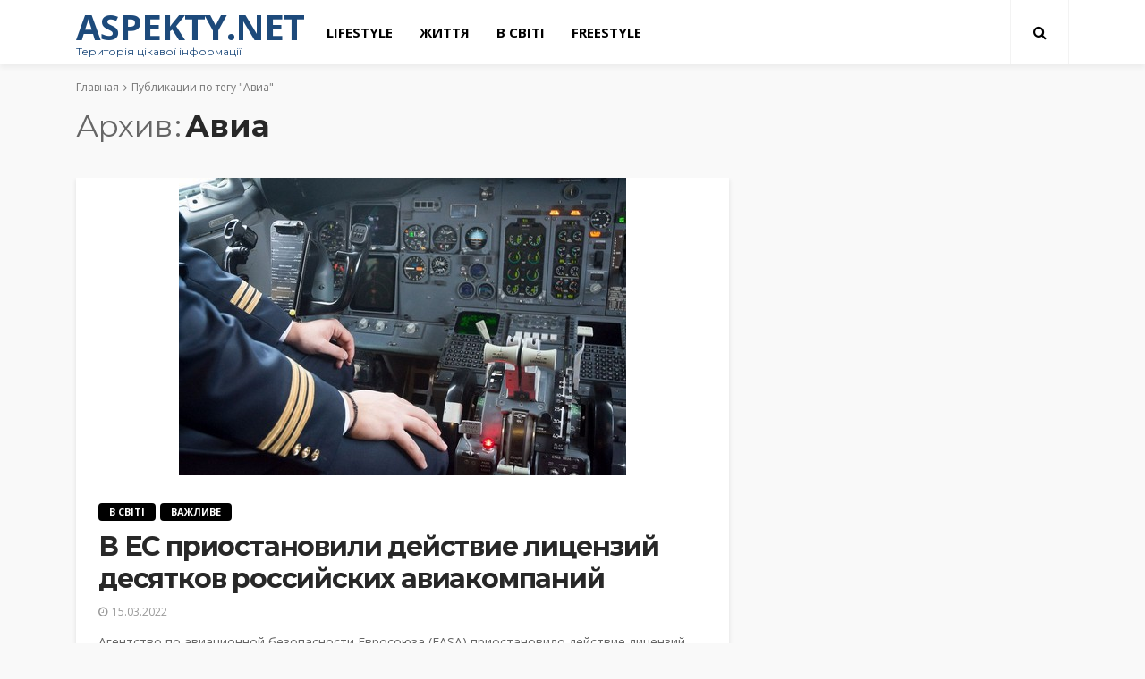

--- FILE ---
content_type: text/html; charset=UTF-8
request_url: https://aspekty.net/tag/avia/
body_size: 14474
content:
<!DOCTYPE html>
<html lang="ru-RU">
<head>
	<meta charset="UTF-8"/>
	<meta http-equiv="X-UA-Compatible" content="IE=edge">
	<meta name="viewport" content="width=device-width, initial-scale=1.0">
	<link rel="profile" href="http://gmpg.org/xfn/11"/>
	<link rel="pingback" href="https://aspekty.net/xmlrpc.php"/>
	<title>Авиа &#8212; Aspekty.net</title>
<script type="application/javascript">var bingo_ruby_ajax_url = "https://aspekty.net/wp-admin/admin-ajax.php"</script><meta name='robots' content='max-image-preview:large' />
<link rel='dns-prefetch' href='//fonts.googleapis.com' />
<link rel="alternate" type="application/rss+xml" title="Aspekty.net &raquo; Лента" href="https://aspekty.net/feed/" />
<link rel="alternate" type="application/rss+xml" title="Aspekty.net &raquo; Лента метки Авиа" href="https://aspekty.net/tag/avia/feed/" />
<script type="text/javascript">
/* <![CDATA[ */
window._wpemojiSettings = {"baseUrl":"https:\/\/s.w.org\/images\/core\/emoji\/15.0.3\/72x72\/","ext":".png","svgUrl":"https:\/\/s.w.org\/images\/core\/emoji\/15.0.3\/svg\/","svgExt":".svg","source":{"concatemoji":"https:\/\/aspekty.net\/wp-includes\/js\/wp-emoji-release.min.js?ver=6.6.4"}};
/*! This file is auto-generated */
!function(i,n){var o,s,e;function c(e){try{var t={supportTests:e,timestamp:(new Date).valueOf()};sessionStorage.setItem(o,JSON.stringify(t))}catch(e){}}function p(e,t,n){e.clearRect(0,0,e.canvas.width,e.canvas.height),e.fillText(t,0,0);var t=new Uint32Array(e.getImageData(0,0,e.canvas.width,e.canvas.height).data),r=(e.clearRect(0,0,e.canvas.width,e.canvas.height),e.fillText(n,0,0),new Uint32Array(e.getImageData(0,0,e.canvas.width,e.canvas.height).data));return t.every(function(e,t){return e===r[t]})}function u(e,t,n){switch(t){case"flag":return n(e,"\ud83c\udff3\ufe0f\u200d\u26a7\ufe0f","\ud83c\udff3\ufe0f\u200b\u26a7\ufe0f")?!1:!n(e,"\ud83c\uddfa\ud83c\uddf3","\ud83c\uddfa\u200b\ud83c\uddf3")&&!n(e,"\ud83c\udff4\udb40\udc67\udb40\udc62\udb40\udc65\udb40\udc6e\udb40\udc67\udb40\udc7f","\ud83c\udff4\u200b\udb40\udc67\u200b\udb40\udc62\u200b\udb40\udc65\u200b\udb40\udc6e\u200b\udb40\udc67\u200b\udb40\udc7f");case"emoji":return!n(e,"\ud83d\udc26\u200d\u2b1b","\ud83d\udc26\u200b\u2b1b")}return!1}function f(e,t,n){var r="undefined"!=typeof WorkerGlobalScope&&self instanceof WorkerGlobalScope?new OffscreenCanvas(300,150):i.createElement("canvas"),a=r.getContext("2d",{willReadFrequently:!0}),o=(a.textBaseline="top",a.font="600 32px Arial",{});return e.forEach(function(e){o[e]=t(a,e,n)}),o}function t(e){var t=i.createElement("script");t.src=e,t.defer=!0,i.head.appendChild(t)}"undefined"!=typeof Promise&&(o="wpEmojiSettingsSupports",s=["flag","emoji"],n.supports={everything:!0,everythingExceptFlag:!0},e=new Promise(function(e){i.addEventListener("DOMContentLoaded",e,{once:!0})}),new Promise(function(t){var n=function(){try{var e=JSON.parse(sessionStorage.getItem(o));if("object"==typeof e&&"number"==typeof e.timestamp&&(new Date).valueOf()<e.timestamp+604800&&"object"==typeof e.supportTests)return e.supportTests}catch(e){}return null}();if(!n){if("undefined"!=typeof Worker&&"undefined"!=typeof OffscreenCanvas&&"undefined"!=typeof URL&&URL.createObjectURL&&"undefined"!=typeof Blob)try{var e="postMessage("+f.toString()+"("+[JSON.stringify(s),u.toString(),p.toString()].join(",")+"));",r=new Blob([e],{type:"text/javascript"}),a=new Worker(URL.createObjectURL(r),{name:"wpTestEmojiSupports"});return void(a.onmessage=function(e){c(n=e.data),a.terminate(),t(n)})}catch(e){}c(n=f(s,u,p))}t(n)}).then(function(e){for(var t in e)n.supports[t]=e[t],n.supports.everything=n.supports.everything&&n.supports[t],"flag"!==t&&(n.supports.everythingExceptFlag=n.supports.everythingExceptFlag&&n.supports[t]);n.supports.everythingExceptFlag=n.supports.everythingExceptFlag&&!n.supports.flag,n.DOMReady=!1,n.readyCallback=function(){n.DOMReady=!0}}).then(function(){return e}).then(function(){var e;n.supports.everything||(n.readyCallback(),(e=n.source||{}).concatemoji?t(e.concatemoji):e.wpemoji&&e.twemoji&&(t(e.twemoji),t(e.wpemoji)))}))}((window,document),window._wpemojiSettings);
/* ]]> */
</script>
<link rel='stylesheet' id='bingo_ruby_plugin_style-css' href='https://aspekty.net/wp-content/plugins/bingo-ruby-core/assets/style.css?ver=2.7' type='text/css' media='all' />
<style id='wp-emoji-styles-inline-css' type='text/css'>

	img.wp-smiley, img.emoji {
		display: inline !important;
		border: none !important;
		box-shadow: none !important;
		height: 1em !important;
		width: 1em !important;
		margin: 0 0.07em !important;
		vertical-align: -0.1em !important;
		background: none !important;
		padding: 0 !important;
	}
</style>
<link rel='stylesheet' id='wp-block-library-css' href='https://aspekty.net/wp-includes/css/dist/block-library/style.min.css?ver=6.6.4' type='text/css' media='all' />
<style id='classic-theme-styles-inline-css' type='text/css'>
/*! This file is auto-generated */
.wp-block-button__link{color:#fff;background-color:#32373c;border-radius:9999px;box-shadow:none;text-decoration:none;padding:calc(.667em + 2px) calc(1.333em + 2px);font-size:1.125em}.wp-block-file__button{background:#32373c;color:#fff;text-decoration:none}
</style>
<style id='global-styles-inline-css' type='text/css'>
:root{--wp--preset--aspect-ratio--square: 1;--wp--preset--aspect-ratio--4-3: 4/3;--wp--preset--aspect-ratio--3-4: 3/4;--wp--preset--aspect-ratio--3-2: 3/2;--wp--preset--aspect-ratio--2-3: 2/3;--wp--preset--aspect-ratio--16-9: 16/9;--wp--preset--aspect-ratio--9-16: 9/16;--wp--preset--color--black: #000000;--wp--preset--color--cyan-bluish-gray: #abb8c3;--wp--preset--color--white: #ffffff;--wp--preset--color--pale-pink: #f78da7;--wp--preset--color--vivid-red: #cf2e2e;--wp--preset--color--luminous-vivid-orange: #ff6900;--wp--preset--color--luminous-vivid-amber: #fcb900;--wp--preset--color--light-green-cyan: #7bdcb5;--wp--preset--color--vivid-green-cyan: #00d084;--wp--preset--color--pale-cyan-blue: #8ed1fc;--wp--preset--color--vivid-cyan-blue: #0693e3;--wp--preset--color--vivid-purple: #9b51e0;--wp--preset--gradient--vivid-cyan-blue-to-vivid-purple: linear-gradient(135deg,rgba(6,147,227,1) 0%,rgb(155,81,224) 100%);--wp--preset--gradient--light-green-cyan-to-vivid-green-cyan: linear-gradient(135deg,rgb(122,220,180) 0%,rgb(0,208,130) 100%);--wp--preset--gradient--luminous-vivid-amber-to-luminous-vivid-orange: linear-gradient(135deg,rgba(252,185,0,1) 0%,rgba(255,105,0,1) 100%);--wp--preset--gradient--luminous-vivid-orange-to-vivid-red: linear-gradient(135deg,rgba(255,105,0,1) 0%,rgb(207,46,46) 100%);--wp--preset--gradient--very-light-gray-to-cyan-bluish-gray: linear-gradient(135deg,rgb(238,238,238) 0%,rgb(169,184,195) 100%);--wp--preset--gradient--cool-to-warm-spectrum: linear-gradient(135deg,rgb(74,234,220) 0%,rgb(151,120,209) 20%,rgb(207,42,186) 40%,rgb(238,44,130) 60%,rgb(251,105,98) 80%,rgb(254,248,76) 100%);--wp--preset--gradient--blush-light-purple: linear-gradient(135deg,rgb(255,206,236) 0%,rgb(152,150,240) 100%);--wp--preset--gradient--blush-bordeaux: linear-gradient(135deg,rgb(254,205,165) 0%,rgb(254,45,45) 50%,rgb(107,0,62) 100%);--wp--preset--gradient--luminous-dusk: linear-gradient(135deg,rgb(255,203,112) 0%,rgb(199,81,192) 50%,rgb(65,88,208) 100%);--wp--preset--gradient--pale-ocean: linear-gradient(135deg,rgb(255,245,203) 0%,rgb(182,227,212) 50%,rgb(51,167,181) 100%);--wp--preset--gradient--electric-grass: linear-gradient(135deg,rgb(202,248,128) 0%,rgb(113,206,126) 100%);--wp--preset--gradient--midnight: linear-gradient(135deg,rgb(2,3,129) 0%,rgb(40,116,252) 100%);--wp--preset--font-size--small: 13px;--wp--preset--font-size--medium: 20px;--wp--preset--font-size--large: 36px;--wp--preset--font-size--x-large: 42px;--wp--preset--spacing--20: 0.44rem;--wp--preset--spacing--30: 0.67rem;--wp--preset--spacing--40: 1rem;--wp--preset--spacing--50: 1.5rem;--wp--preset--spacing--60: 2.25rem;--wp--preset--spacing--70: 3.38rem;--wp--preset--spacing--80: 5.06rem;--wp--preset--shadow--natural: 6px 6px 9px rgba(0, 0, 0, 0.2);--wp--preset--shadow--deep: 12px 12px 50px rgba(0, 0, 0, 0.4);--wp--preset--shadow--sharp: 6px 6px 0px rgba(0, 0, 0, 0.2);--wp--preset--shadow--outlined: 6px 6px 0px -3px rgba(255, 255, 255, 1), 6px 6px rgba(0, 0, 0, 1);--wp--preset--shadow--crisp: 6px 6px 0px rgba(0, 0, 0, 1);}:where(.is-layout-flex){gap: 0.5em;}:where(.is-layout-grid){gap: 0.5em;}body .is-layout-flex{display: flex;}.is-layout-flex{flex-wrap: wrap;align-items: center;}.is-layout-flex > :is(*, div){margin: 0;}body .is-layout-grid{display: grid;}.is-layout-grid > :is(*, div){margin: 0;}:where(.wp-block-columns.is-layout-flex){gap: 2em;}:where(.wp-block-columns.is-layout-grid){gap: 2em;}:where(.wp-block-post-template.is-layout-flex){gap: 1.25em;}:where(.wp-block-post-template.is-layout-grid){gap: 1.25em;}.has-black-color{color: var(--wp--preset--color--black) !important;}.has-cyan-bluish-gray-color{color: var(--wp--preset--color--cyan-bluish-gray) !important;}.has-white-color{color: var(--wp--preset--color--white) !important;}.has-pale-pink-color{color: var(--wp--preset--color--pale-pink) !important;}.has-vivid-red-color{color: var(--wp--preset--color--vivid-red) !important;}.has-luminous-vivid-orange-color{color: var(--wp--preset--color--luminous-vivid-orange) !important;}.has-luminous-vivid-amber-color{color: var(--wp--preset--color--luminous-vivid-amber) !important;}.has-light-green-cyan-color{color: var(--wp--preset--color--light-green-cyan) !important;}.has-vivid-green-cyan-color{color: var(--wp--preset--color--vivid-green-cyan) !important;}.has-pale-cyan-blue-color{color: var(--wp--preset--color--pale-cyan-blue) !important;}.has-vivid-cyan-blue-color{color: var(--wp--preset--color--vivid-cyan-blue) !important;}.has-vivid-purple-color{color: var(--wp--preset--color--vivid-purple) !important;}.has-black-background-color{background-color: var(--wp--preset--color--black) !important;}.has-cyan-bluish-gray-background-color{background-color: var(--wp--preset--color--cyan-bluish-gray) !important;}.has-white-background-color{background-color: var(--wp--preset--color--white) !important;}.has-pale-pink-background-color{background-color: var(--wp--preset--color--pale-pink) !important;}.has-vivid-red-background-color{background-color: var(--wp--preset--color--vivid-red) !important;}.has-luminous-vivid-orange-background-color{background-color: var(--wp--preset--color--luminous-vivid-orange) !important;}.has-luminous-vivid-amber-background-color{background-color: var(--wp--preset--color--luminous-vivid-amber) !important;}.has-light-green-cyan-background-color{background-color: var(--wp--preset--color--light-green-cyan) !important;}.has-vivid-green-cyan-background-color{background-color: var(--wp--preset--color--vivid-green-cyan) !important;}.has-pale-cyan-blue-background-color{background-color: var(--wp--preset--color--pale-cyan-blue) !important;}.has-vivid-cyan-blue-background-color{background-color: var(--wp--preset--color--vivid-cyan-blue) !important;}.has-vivid-purple-background-color{background-color: var(--wp--preset--color--vivid-purple) !important;}.has-black-border-color{border-color: var(--wp--preset--color--black) !important;}.has-cyan-bluish-gray-border-color{border-color: var(--wp--preset--color--cyan-bluish-gray) !important;}.has-white-border-color{border-color: var(--wp--preset--color--white) !important;}.has-pale-pink-border-color{border-color: var(--wp--preset--color--pale-pink) !important;}.has-vivid-red-border-color{border-color: var(--wp--preset--color--vivid-red) !important;}.has-luminous-vivid-orange-border-color{border-color: var(--wp--preset--color--luminous-vivid-orange) !important;}.has-luminous-vivid-amber-border-color{border-color: var(--wp--preset--color--luminous-vivid-amber) !important;}.has-light-green-cyan-border-color{border-color: var(--wp--preset--color--light-green-cyan) !important;}.has-vivid-green-cyan-border-color{border-color: var(--wp--preset--color--vivid-green-cyan) !important;}.has-pale-cyan-blue-border-color{border-color: var(--wp--preset--color--pale-cyan-blue) !important;}.has-vivid-cyan-blue-border-color{border-color: var(--wp--preset--color--vivid-cyan-blue) !important;}.has-vivid-purple-border-color{border-color: var(--wp--preset--color--vivid-purple) !important;}.has-vivid-cyan-blue-to-vivid-purple-gradient-background{background: var(--wp--preset--gradient--vivid-cyan-blue-to-vivid-purple) !important;}.has-light-green-cyan-to-vivid-green-cyan-gradient-background{background: var(--wp--preset--gradient--light-green-cyan-to-vivid-green-cyan) !important;}.has-luminous-vivid-amber-to-luminous-vivid-orange-gradient-background{background: var(--wp--preset--gradient--luminous-vivid-amber-to-luminous-vivid-orange) !important;}.has-luminous-vivid-orange-to-vivid-red-gradient-background{background: var(--wp--preset--gradient--luminous-vivid-orange-to-vivid-red) !important;}.has-very-light-gray-to-cyan-bluish-gray-gradient-background{background: var(--wp--preset--gradient--very-light-gray-to-cyan-bluish-gray) !important;}.has-cool-to-warm-spectrum-gradient-background{background: var(--wp--preset--gradient--cool-to-warm-spectrum) !important;}.has-blush-light-purple-gradient-background{background: var(--wp--preset--gradient--blush-light-purple) !important;}.has-blush-bordeaux-gradient-background{background: var(--wp--preset--gradient--blush-bordeaux) !important;}.has-luminous-dusk-gradient-background{background: var(--wp--preset--gradient--luminous-dusk) !important;}.has-pale-ocean-gradient-background{background: var(--wp--preset--gradient--pale-ocean) !important;}.has-electric-grass-gradient-background{background: var(--wp--preset--gradient--electric-grass) !important;}.has-midnight-gradient-background{background: var(--wp--preset--gradient--midnight) !important;}.has-small-font-size{font-size: var(--wp--preset--font-size--small) !important;}.has-medium-font-size{font-size: var(--wp--preset--font-size--medium) !important;}.has-large-font-size{font-size: var(--wp--preset--font-size--large) !important;}.has-x-large-font-size{font-size: var(--wp--preset--font-size--x-large) !important;}
:where(.wp-block-post-template.is-layout-flex){gap: 1.25em;}:where(.wp-block-post-template.is-layout-grid){gap: 1.25em;}
:where(.wp-block-columns.is-layout-flex){gap: 2em;}:where(.wp-block-columns.is-layout-grid){gap: 2em;}
:root :where(.wp-block-pullquote){font-size: 1.5em;line-height: 1.6;}
</style>
<link rel='stylesheet' id='awesome-weather-css' href='https://aspekty.net/wp-content/plugins/awesome-weather/awesome-weather.css?ver=6.6.4' type='text/css' media='all' />
<style id='awesome-weather-inline-css' type='text/css'>
.awesome-weather-wrap { font-family: 'Open Sans', sans-serif; font-weight: 400; font-size: 14px; line-height: 14px; }
</style>
<link rel='stylesheet' id='opensans-googlefont-css' href='//fonts.googleapis.com/css?family=Open+Sans%3A400&#038;ver=6.6.4' type='text/css' media='all' />
<link rel='stylesheet' id='super-rss-reader-css' href='https://aspekty.net/wp-content/plugins/super-rss-reader/public/css/style.min.css?ver=5.2' type='text/css' media='all' />
<link rel='stylesheet' id='bootstrap-css' href='https://aspekty.net/wp-content/themes/bingo/assets/external/bootstrap.css?ver=v3.3.1' type='text/css' media='all' />
<link rel='stylesheet' id='font-awesome-css' href='https://aspekty.net/wp-content/themes/bingo/assets/external/font-awesome.css?ver=v4.7.0' type='text/css' media='all' />
<link rel='stylesheet' id='bingo_ruby_style_miscellaneous-css' href='https://aspekty.net/wp-content/themes/bingo/assets/external/miscellaneous.css?ver=3.3' type='text/css' media='all' />
<link rel='stylesheet' id='bingo_ruby_style_main-css' href='https://aspekty.net/wp-content/themes/bingo/assets/css/theme-style.css?ver=3.3' type='text/css' media='all' />
<link rel='stylesheet' id='bingo_ruby_style_responsive-css' href='https://aspekty.net/wp-content/themes/bingo/assets/css/theme-responsive.css?ver=3.3' type='text/css' media='all' />
<link rel='stylesheet' id='bingo_ruby_style_default-css' href='https://aspekty.net/wp-content/themes/bingo-child/style.css?ver=3.3' type='text/css' media='all' />
<style id='bingo_ruby_style_default-inline-css' type='text/css'>
input[type="button"]:hover, button:hover, .header-search-not-found, .breaking-news-title span, .breaking-news-title .mobile-headline,.post-title a:hover, .post-title a:focus, .comment-title h3, h3.comment-reply-title, .comment-list .edit-link, .single-nav a:hover, .single-nav a:focus,.subscribe-icon-mail i, .flickr-btn-wrap a, .twitter-content a, .entry del, .entry blockquote p, .entry a:not(button),.entry p a, .comment-list .comment-content blockquote p, .author-content-wrap .author-title a:hover, .author-description a, #wp-calendar #today{ color: #000000;}.page-numbers.current, a.page-numbers:hover, a.page-numbers:focus, .topbar-subscribe-button a span, .topbar-style-2 .topbar-subscribe-button a span:hover,.post-editor:hover, .cat-info-el, .comment-list .comment-reply-link, .single-nav a:hover .ruby-nav-icon, .single-nav a:focus .ruby-nav-icon, input[type="button"].ninja-forms-field,.page-search-form .search-submit input[type="submit"], .post-widget-inner .post-counter, .widget_search .search-submit input[type="submit"], .single-page-links .pagination-num > span,.single-page-links .pagination-num > a:hover > span, .subscribe-form-wrap .mc4wp-form-fields input[type="submit"], .widget-social-link-info a i, #ruby-back-top i, .entry ul li:before,.ruby-trigger .icon-wrap, .ruby-trigger .icon-wrap:before, .ruby-trigger .icon-wrap:after, .subscribe-layout-3 .subscribe-box .subscribe-form input[type="submit"], .table-link a:before{ background-color: #000000;}.off-canvas-wrap::-webkit-scrollbar-corner, .off-canvas-wrap::-webkit-scrollbar-thumb, .video-playlist-iframe-nav::-webkit-scrollbar-corner, .video-playlist-iframe-nav::-webkit-scrollbar-thumb,.fw-block-v2 .video-playlist-iframe-nav::-webkit-scrollbar-corner, .fw-block-v2 .video-playlist-iframe-nav::-webkit-scrollbar-thumb,.ruby-coll-scroll::-webkit-scrollbar-corner, .ruby-coll-scroll::-webkit-scrollbar-thumb{ background-color: #000000 !important;}.page-numbers.current, a.page-numbers:hover, a.page-numbers:focus, .entry blockquote p, .entry blockquote{ border-color: #000000;}.total-caption { font-family :Open Sans;}.banner-background-color { background-color: #ffffff; }.navbar-inner, .header-search-popup .btn, .header-search-popup #ruby-search-input, .logo-mobile-text > * { color: #000000; }.show-social .ruby-icon-show, .show-social .ruby-icon-show:before, .show-social .ruby-icon-show:after,.extend-social .ruby-icon-close:before, .extend-social .ruby-icon-close:after,.ruby-trigger .icon-wrap, .ruby-trigger .icon-wrap:before, .ruby-trigger .icon-wrap:after{ background-color: #000000; }.show-social .ruby-icon-show, .show-social .ruby-icon-show:before, .show-social .ruby-icon-show:after, .extend-social .ruby-icon-close:before, .extend-social .ruby-icon-close:after{ border-color: #000000; }.footer-copyright-wrap p { color: #dddddd; }.footer-copyright-wrap { background-color: #242424; }.post-excerpt{ font-size :14px;}
</style>
<link rel='stylesheet' id='redux-google-fonts-bingo_ruby_theme_options-css' href='https://fonts.googleapis.com/css?family=Open+Sans%3A300%2C400%2C600%2C700%2C800%2C300italic%2C400italic%2C600italic%2C700italic%2C800italic%7CMontserrat%3A700%2C400%2C600%2C500&#038;subset=cyrillic-ext&#038;font-display=swap&#038;ver=1714999313' type='text/css' media='all' />
<script type="text/javascript" src="https://aspekty.net/wp-includes/js/jquery/jquery.min.js?ver=3.7.1" id="jquery-core-js"></script>
<script type="text/javascript" src="https://aspekty.net/wp-includes/js/jquery/jquery-migrate.min.js?ver=3.4.1" id="jquery-migrate-js"></script>
<script type="text/javascript" src="https://aspekty.net/wp-content/plugins/super-rss-reader/public/js/jquery.easy-ticker.min.js?ver=5.2" id="jquery-easy-ticker-js"></script>
<script type="text/javascript" src="https://aspekty.net/wp-content/plugins/super-rss-reader/public/js/script.min.js?ver=5.2" id="super-rss-reader-js"></script>
<!--[if lt IE 9]>
<script type="text/javascript" src="https://aspekty.net/wp-content/themes/bingo/assets/external/html5.min.js?ver=3.7.3" id="html5-js"></script>
<![endif]-->
<link rel="https://api.w.org/" href="https://aspekty.net/wp-json/" /><link rel="alternate" title="JSON" type="application/json" href="https://aspekty.net/wp-json/wp/v2/tags/792" /><link rel="EditURI" type="application/rsd+xml" title="RSD" href="https://aspekty.net/xmlrpc.php?rsd" />
<meta name="generator" content="WordPress 6.6.4" />
<link rel="icon" href="https://aspekty.net/wp-content/uploads/2024/05/cropped-izobrazhenie_viber_2024-05-15_16-03-17-096-kopiya-32x32.png" sizes="32x32" />
<link rel="icon" href="https://aspekty.net/wp-content/uploads/2024/05/cropped-izobrazhenie_viber_2024-05-15_16-03-17-096-kopiya-192x192.png" sizes="192x192" />
<link rel="apple-touch-icon" href="https://aspekty.net/wp-content/uploads/2024/05/cropped-izobrazhenie_viber_2024-05-15_16-03-17-096-kopiya-180x180.png" />
<meta name="msapplication-TileImage" content="https://aspekty.net/wp-content/uploads/2024/05/cropped-izobrazhenie_viber_2024-05-15_16-03-17-096-kopiya-270x270.png" />
<style type="text/css" title="dynamic-css" class="options-output">.footer-inner{background-color:#282828;background-repeat:no-repeat;background-size:cover;background-attachment:fixed;background-position:center center;}.topbar-wrap{font-family:"Open Sans";text-transform:capitalize;font-weight:400;font-style:normal;font-size:13px;}.main-menu-inner,.off-canvas-nav-inner{font-family:"Open Sans";text-transform:uppercase;letter-spacing:0px;font-weight:700;font-style:normal;font-size:15px;}.main-menu-inner .sub-menu,.off-canvas-nav-inner .sub-menu{font-family:"Open Sans";text-transform:capitalize;letter-spacing:0px;font-weight:400;font-style:normal;font-size:14px;}.logo-wrap.is-logo-text .logo-text h1{font-family:"Open Sans";text-transform:uppercase;letter-spacing:-1px;font-weight:700;font-style:normal;font-size:40px;}.logo-mobile-text span{font-family:"Open Sans";text-transform:uppercase;letter-spacing:-1px;font-weight:700;font-style:normal;font-size:28px;}body, p{font-family:"Open Sans";line-height:24px;font-weight:400;font-style:normal;color:#282828;font-size:15px;}.post-title.is-size-1{font-family:Montserrat;font-weight:700;font-style:normal;color:#282828;font-size:36px;}.post-title.is-size-2{font-family:Montserrat;font-weight:700;font-style:normal;color:#282828;font-size:30px;}.post-title.is-size-3{font-family:Montserrat;font-weight:700;font-style:normal;color:#282828;font-size:21px;}.post-title.is-size-4{font-family:Montserrat;font-weight:700;font-style:normal;color:#282828;font-size:18px;}.post-title.is-size-5{font-family:Montserrat;font-weight:700;font-style:normal;color:#282828;font-size:14px;}.post-title.is-size-6{font-family:Montserrat;font-weight:400;font-style:normal;color:#282828;font-size:13px;}h1,h2,h3,h4,h5,h6{font-family:Montserrat;text-transform:none;font-weight:700;font-style:normal;}.post-meta-info,.single-post-top,.counter-element{font-family:"Open Sans";font-weight:400;font-style:normal;color:#999;font-size:12px;}.post-cat-info{font-family:"Open Sans";text-transform:uppercase;font-weight:700;font-style:normal;font-size:11px;}.block-header-wrap{font-family:Montserrat;text-transform:uppercase;font-weight:600;font-style:normal;font-size:18px;}.block-ajax-filter-wrap{font-family:Montserrat;text-transform:uppercase;font-weight:500;font-style:normal;font-size:11px;}.widget-title{font-family:Montserrat;text-transform:uppercase;font-weight:600;font-style:normal;font-size:14px;}.breadcrumb-wrap{font-family:"Open Sans";text-transform:none;font-weight:400;font-style:normal;color:#777777;font-size:12px;}</style></head>
<body class="archive tag tag-avia tag-792 ruby-body is-full-width is-navbar-sticky is-smart-sticky"  itemscope  itemtype="https://schema.org/WebPage" >
<div class="off-canvas-wrap is-dark-text">
	<div class="off-canvas-inner">
		<a href="#" id="ruby-off-canvas-close-btn"><i class="ruby-close-btn" aria-hidden="true"></i></a>
		<nav id="ruby-offcanvas-navigation" class="off-canvas-nav-wrap">
			<div class="menu-menju-container"><ul id="offcanvas-nav" class="off-canvas-nav-inner"><li id="menu-item-1416" class="menu-item menu-item-type-taxonomy menu-item-object-category menu-item-1416 is-category-24"><a href="https://aspekty.net/category/lifestyle/">lifestyle</a></li>
<li id="menu-item-1417" class="menu-item menu-item-type-taxonomy menu-item-object-category menu-item-1417 is-category-25"><a href="https://aspekty.net/category/progress/">Життя</a></li>
<li id="menu-item-1415" class="menu-item menu-item-type-taxonomy menu-item-object-category menu-item-1415 is-category-26"><a href="https://aspekty.net/category/world/">В світі</a></li>
<li id="menu-item-1414" class="menu-item menu-item-type-taxonomy menu-item-object-category menu-item-1414 is-category-27"><a href="https://aspekty.net/category/freestyle/">FreeStyle</a></li>
</ul></div>		</nav>
													</div>
</div><div id="ruby-site" class="site-outer">
	<div class="header-wrap header-style-3">
	<div class="header-inner">
				<div class="navbar-outer clearfix">
			<div class="navbar-wrap">
				<div class="ruby-container">
					<div class="navbar-inner container-inner clearfix">
						<div class="navbar-left">
								<div class="logo-wrap is-logo-text">
		<div class="logo-inner">
			<a class="logo-text" href="https://aspekty.net/"><h1>Aspekty.net</h1></a>
							<h5 class="site-tagline">Територія цікавої інформації</h5>
								</div>
	</div>
							<nav id="ruby-main-menu" class="main-menu-wrap">
    <div class="menu-menju-container"><ul id="main-nav" class="main-menu-inner"  itemscope  itemtype="https://schema.org/SiteNavigationElement" ><li class="menu-item menu-item-type-taxonomy menu-item-object-category menu-item-1416 is-category-24" itemprop="name"><a href="https://aspekty.net/category/lifestyle/" itemprop="url">lifestyle</a></li><li class="menu-item menu-item-type-taxonomy menu-item-object-category menu-item-1417 is-category-25" itemprop="name"><a href="https://aspekty.net/category/progress/" itemprop="url">Життя</a></li><li class="menu-item menu-item-type-taxonomy menu-item-object-category menu-item-1415 is-category-26" itemprop="name"><a href="https://aspekty.net/category/world/" itemprop="url">В світі</a></li><li class="menu-item menu-item-type-taxonomy menu-item-object-category menu-item-1414 is-category-27" itemprop="name"><a href="https://aspekty.net/category/freestyle/" itemprop="url">FreeStyle</a></li></ul></div></nav>						</div>

						<div class="navbar-right">
							
<div class="navbar-search">
	<a href="#" id="ruby-navbar-search-icon" data-mfp-src="#ruby-header-search-popup" data-effect="mpf-ruby-effect header-search-popup-outer" title="Search" class="navbar-search-icon">
		<i class="fa fa-search" aria-hidden="true"></i>
	</a>
</div>
							<div class="off-canvas-btn-wrap is-hidden">
	<div class="off-canvas-btn">
		<a href="#" class="ruby-trigger" title="off canvas button">
			<span class="icon-wrap"></span>
		</a>
	</div>
</div>						</div>
					</div>
				</div>
				<div id="ruby-header-search-popup" class="header-search-popup">
	<div class="header-search-popup-wrap ruby-container">
		<a href="#" class="ruby-close-search"><i class="ruby-close-btn" aria-hidden="true"></i></a>
	<div class="header-search-popup-inner">
		<form class="search-form" method="get" action="https://aspekty.net/">
			<fieldset>
				<input id="ruby-search-input" type="text" class="field" name="s" value="" placeholder="Введите текст для поиска" autocomplete="off">
				<button type="submit" value="" class="btn"><i class="fa fa-search" aria-hidden="true"></i></button>
			</fieldset>
                            <div class="header-search-result"></div>
            		</form>
	</div>
	</div>
</div>			</div>
		</div>
        
	</div>

</div><!-- header -->	<div class="main-site-mask"></div>
	<div class="site-wrap">
		<div class="site-mask"></div>
		<div class="site-inner">
<div class="breadcrumb-wrap"><div class="breadcrumb-inner ruby-container"  itemscope  itemtype="https://schema.org/BreadcrumbList" ><span  itemscope  itemprop="itemListElement"  itemtype="https://schema.org/ListItem" ><a itemprop="item" href="https://aspekty.net/"><span itemprop="name">Главная</span></a><meta itemprop="position" content="1"></a></span><i class="fa fa-angle-right breadcrumb-next"></i><span>Публикации по тегу &quot;Авиа&quot;</span></div><!-- #breadcrumb inner --></div><!-- #breadcrumb --><div class="archive-page-header"><div class="archive-page-header-inner ruby-container"><div class="archive-title-wrap"><h1 class="archive-title"><span class="page-subtitle">архив</span>Авиа</h1></div></div></div><!--archive header--><div class="blog-wrap is-layout_classic no-big-first"><div class="ruby-page-wrap ruby-section row blog-inner is-sidebar-right ruby-container"><div class="ruby-content-wrap content-wrap col-sm-8 col-xs-12 content-with-sidebar"><article class="post-wrap post-classic-1"><div class="post-header"><div class="post-thumb-outer"><div class=" post-thumb is-image"><a href="https://aspekty.net/2022/03/15/v-es-priostanovili-dejstvie-licenzij-desyatkov-rossijskih-aviakompanij/" title="В ЕС приостановили действие лицензий десятков российских авиакомпаний" rel="bookmark"><span class="thumbnail-resize"><span class="thumbnail-image"><img width="500" height="333" src="https://aspekty.net/wp-content/uploads/2022/03/pilot.jpg" class="attachment-bingo_ruby_crop_750x450 size-bingo_ruby_crop_750x450 wp-post-image" alt="" decoding="async" fetchpriority="high" srcset="https://aspekty.net/wp-content/uploads/2022/03/pilot.jpg 500w, https://aspekty.net/wp-content/uploads/2022/03/pilot-300x200.jpg 300w" sizes="(max-width: 500px) 100vw, 500px" /></span></span><!-- thumbnail resize--></a></div><!-- post thumbnail--></div></div><div class="post-body"><div class="post-cat-info clearfix"><a class="cat-info-el cat-info-id-26" href="https://aspekty.net/category/world/" title="В світі">В світі</a><a class="cat-info-el cat-info-id-29" href="https://aspekty.net/category/top/" title="Важливе">Важливе</a></div><!-- post cat info--><h2 class="post-title entry-title is-size-2"><a class="post-title-link" href="https://aspekty.net/2022/03/15/v-es-priostanovili-dejstvie-licenzij-desyatkov-rossijskih-aviakompanij/" rel="bookmark" title="В ЕС приостановили действие лицензий десятков российских авиакомпаний">В ЕС приостановили действие лицензий десятков российских авиакомпаний</a></h2><!-- post title--><div class="post-meta-info is-show-icon"><div class="post-meta-info-left"><span class="meta-info-el meta-info-date"><i class="fa fa-clock-o"></i><time class="date published" datetime="2022-03-15T12:17:05+00:00">15.03.2022</time><time class="updated" datetime="2022-03-14T23:17:51+02:00">14.03.2022</time></span><!-- meta info date--></div><!-- post meta info left--></div><!-- post meta info--><div class="post-excerpt">Агентство по авиационной безопасности Евросоюза (EASA) приостановило действие лицензий десятков российских авиаперевозчиков, в том числе на продукцию, запчасти и приборы, тренировочные центры и т.д. Об этом сообщается на сайте регулятора, Интерфакс-Украина. Так, согласно введенным 26 февраля санкциям Евросоюза против России, "запрещено оказывать техническую помощь или другие услуги, связанные с товарами...</div><!-- excerpt--></div></article><article class="post-wrap post-classic-1"><div class="post-header"><div class="post-thumb-outer"><div class=" post-thumb is-image"><a href="https://aspekty.net/2022/03/09/varshava-gotova-peredat-svoi-mig-29-vashingtonu-dlya-nuzhd-ukrainy/" title="Варшава готова передать свои МиГ-29 Вашингтону для нужд Украины" rel="bookmark"><span class="thumbnail-resize"><span class="thumbnail-image"><img width="529" height="350" src="https://aspekty.net/wp-content/uploads/2022/03/MiG-29-Polshi.jpg" class="attachment-bingo_ruby_crop_750x450 size-bingo_ruby_crop_750x450 wp-post-image" alt="" decoding="async" srcset="https://aspekty.net/wp-content/uploads/2022/03/MiG-29-Polshi.jpg 529w, https://aspekty.net/wp-content/uploads/2022/03/MiG-29-Polshi-300x198.jpg 300w" sizes="(max-width: 529px) 100vw, 529px" /></span></span><!-- thumbnail resize--></a></div><!-- post thumbnail--></div></div><div class="post-body"><div class="post-cat-info clearfix"><a class="cat-info-el cat-info-id-26" href="https://aspekty.net/category/world/" title="В світі">В світі</a><a class="cat-info-el cat-info-id-29" href="https://aspekty.net/category/top/" title="Важливе">Важливе</a></div><!-- post cat info--><h2 class="post-title entry-title is-size-2"><a class="post-title-link" href="https://aspekty.net/2022/03/09/varshava-gotova-peredat-svoi-mig-29-vashingtonu-dlya-nuzhd-ukrainy/" rel="bookmark" title="Варшава готова передать свои МиГ-29 Вашингтону для нужд Украины">Варшава готова передать свои МиГ-29 Вашингтону для нужд Украины</a></h2><!-- post title--><div class="post-meta-info is-show-icon"><div class="post-meta-info-left"><span class="meta-info-el meta-info-date"><i class="fa fa-clock-o"></i><time class="date published" datetime="2022-03-09T01:08:29+00:00">09.03.2022</time><time class="updated" datetime="2022-03-09T01:09:22+02:00">09.03.2022</time></span><!-- meta info date--></div><!-- post meta info left--></div><!-- post meta info--><div class="post-excerpt">Власть Польши готовы передать все свои истребители МиГ-29 в распоряжение США. В то же время от Вашингтона Польша ожидает передачи ей самолетов с похожими операционными возможностями и готова немедленно начать переговоры об их закупке. Об этом говорится в официальном сообщении МИД Польши. "Польская власть после консультаций президента и правительства РП...</div><!-- excerpt--></div></article><article class="post-wrap post-classic-1"><div class="post-header"><div class="post-thumb-outer"><div class=" post-thumb is-image"><a href="https://aspekty.net/2022/03/01/sankcii-evrosojuza-udaryat-po-bolee-chem-polovine-aviaflota-v-rossii/" title="Санкции Евросоюза ударят по более чем половине авиафлота в России" rel="bookmark"><span class="thumbnail-resize"><span class="thumbnail-image"><img width="600" height="399" src="https://aspekty.net/wp-content/uploads/2021/06/samolet.jpg" class="attachment-bingo_ruby_crop_750x450 size-bingo_ruby_crop_750x450 wp-post-image" alt="" decoding="async" srcset="https://aspekty.net/wp-content/uploads/2021/06/samolet.jpg 600w, https://aspekty.net/wp-content/uploads/2021/06/samolet-300x200.jpg 300w" sizes="(max-width: 600px) 100vw, 600px" /></span></span><!-- thumbnail resize--></a></div><!-- post thumbnail--></div></div><div class="post-body"><div class="post-cat-info clearfix"><a class="cat-info-el cat-info-id-26" href="https://aspekty.net/category/world/" title="В світі">В світі</a><a class="cat-info-el cat-info-id-29" href="https://aspekty.net/category/top/" title="Важливе">Важливе</a></div><!-- post cat info--><h2 class="post-title entry-title is-size-2"><a class="post-title-link" href="https://aspekty.net/2022/03/01/sankcii-evrosojuza-udaryat-po-bolee-chem-polovine-aviaflota-v-rossii/" rel="bookmark" title="Санкции Евросоюза ударят по более чем половине авиафлота в России">Санкции Евросоюза ударят по более чем половине авиафлота в России</a></h2><!-- post title--><div class="post-meta-info is-show-icon"><div class="post-meta-info-left"><span class="meta-info-el meta-info-date"><i class="fa fa-clock-o"></i><time class="date published" datetime="2022-03-01T08:11:59+00:00">01.03.2022</time><time class="updated" datetime="2022-02-28T14:13:15+02:00">28.02.2022</time></span><!-- meta info date--></div><!-- post meta info left--></div><!-- post meta info--><div class="post-excerpt">Лизингодатели намерены расторгнуть сотни договоров лизинга самолетов с российскими авиакомпаниями из-за санкций Запада, введенных за нападение России на Украину, об этом сообщает Reuters. Азиатский лизингодатель BOC Aviation заявил в понедельник, что большинство его самолетов в России пострадают от санкций Европейского Союза, требующих расторжения договоров аренды до 28 марта. По данным...</div><!-- excerpt--></div></article><article class="post-wrap post-classic-1"><div class="post-header"><div class="post-thumb-outer"><div class=" post-thumb is-image"><a href="https://aspekty.net/2022/02/27/ne-doletel-rejs-iz-moskvy-v-nju-jork-razvernuli-na-polputi/" title="Не долетел. Рейс из Москвы в Нью-Йорк развернули на полпути" rel="bookmark"><span class="thumbnail-resize"><span class="thumbnail-image"><img width="500" height="312" src="https://aspekty.net/wp-content/uploads/2022/02/Aeroflot.jpg" class="attachment-bingo_ruby_crop_750x450 size-bingo_ruby_crop_750x450 wp-post-image" alt="" decoding="async" loading="lazy" srcset="https://aspekty.net/wp-content/uploads/2022/02/Aeroflot.jpg 500w, https://aspekty.net/wp-content/uploads/2022/02/Aeroflot-300x187.jpg 300w" sizes="(max-width: 500px) 100vw, 500px" /></span></span><!-- thumbnail resize--></a></div><!-- post thumbnail--></div></div><div class="post-body"><div class="post-cat-info clearfix"><a class="cat-info-el cat-info-id-24" href="https://aspekty.net/category/lifestyle/" title="lifestyle">lifestyle</a><a class="cat-info-el cat-info-id-29" href="https://aspekty.net/category/top/" title="Важливе">Важливе</a></div><!-- post cat info--><h2 class="post-title entry-title is-size-2"><a class="post-title-link" href="https://aspekty.net/2022/02/27/ne-doletel-rejs-iz-moskvy-v-nju-jork-razvernuli-na-polputi/" rel="bookmark" title="Не долетел. Рейс из Москвы в Нью-Йорк развернули на полпути">Не долетел. Рейс из Москвы в Нью-Йорк развернули на полпути</a></h2><!-- post title--><div class="post-meta-info is-show-icon"><div class="post-meta-info-left"><span class="meta-info-el meta-info-date"><i class="fa fa-clock-o"></i><time class="date published" datetime="2022-02-27T23:52:48+00:00">27.02.2022</time><time class="updated" datetime="2022-02-27T23:53:10+02:00">27.02.2022</time></span><!-- meta info date--></div><!-- post meta info left--></div><!-- post meta info--><div class="post-excerpt">Рейс российского Аэрофлота из Москвы в Нью-Йорк развернулся прямо над Атлантическим океаном. Российские авиакомпании уже начали терять самолеты из-за санкций, рейс Аэрофлота из Москвы в Нью-Йорк развернулся прямо над Атлантическим океаном, свидетельствуют данные системы Flightradar24. В воскресенье самолет российской авиакомпании Аэрофлот, выполнявший рейс из Москвы в Нью-Йорк был вынужден развернуться...</div><!-- excerpt--></div></article><article class="post-wrap post-classic-1"><div class="post-header"><div class="post-thumb-outer"><div class=" post-thumb is-image"><a href="https://aspekty.net/2022/02/13/ukraina-napravit-17-mlrd-griven-na-garantii-bezopasnosti-poletov/" title="Украина направит 17 млрд гривен на гарантии безопасности полетов" rel="bookmark"><span class="thumbnail-resize"><span class="thumbnail-image"><img width="610" height="385" src="https://aspekty.net/wp-content/uploads/2022/02/polet.jpg" class="attachment-bingo_ruby_crop_750x450 size-bingo_ruby_crop_750x450 wp-post-image" alt="" decoding="async" loading="lazy" srcset="https://aspekty.net/wp-content/uploads/2022/02/polet.jpg 610w, https://aspekty.net/wp-content/uploads/2022/02/polet-300x189.jpg 300w" sizes="(max-width: 610px) 100vw, 610px" /></span></span><!-- thumbnail resize--></a></div><!-- post thumbnail--></div></div><div class="post-body"><div class="post-cat-info clearfix"><a class="cat-info-el cat-info-id-24" href="https://aspekty.net/category/lifestyle/" title="lifestyle">lifestyle</a><a class="cat-info-el cat-info-id-29" href="https://aspekty.net/category/top/" title="Важливе">Важливе</a></div><!-- post cat info--><h2 class="post-title entry-title is-size-2"><a class="post-title-link" href="https://aspekty.net/2022/02/13/ukraina-napravit-17-mlrd-griven-na-garantii-bezopasnosti-poletov/" rel="bookmark" title="Украина направит 17 млрд гривен на гарантии безопасности полетов">Украина направит 17 млрд гривен на гарантии безопасности полетов</a></h2><!-- post title--><div class="post-meta-info is-show-icon"><div class="post-meta-info-left"><span class="meta-info-el meta-info-date"><i class="fa fa-clock-o"></i><time class="date published" datetime="2022-02-13T23:58:17+00:00">13.02.2022</time><time class="updated" datetime="2022-02-13T22:00:45+02:00">13.02.2022</time></span><!-- meta info date--></div><!-- post meta info left--></div><!-- post meta info--><div class="post-excerpt">Кабинет министров на внеочередном заседании перераспределил 16,6 млрд грн на гарантирование безопасности полетов в условиях военных учений РФ в Черном море, говорится в распоряжении правительства. Сумму в 16,6 млрд грн выделят Министерству инфраструктуры для обеспечения безопасности полетов в Украине для страховых компаний, лизинговых компаний и авиаперевозчиков. Так, правительство увеличило расходы...</div><!-- excerpt--></div></article><article class="post-wrap post-classic-1"><div class="post-header"><div class="post-thumb-outer"><div class=" post-thumb is-image"><a href="https://aspekty.net/2022/02/13/ukraina-rekomenduet-nedelju-ne-letat-nad-chernym-moryam-iz-za-uchenij-rf/" title="Украина рекомендует неделю не летать над Черным морям из-за учений РФ" rel="bookmark"><span class="thumbnail-resize"><span class="thumbnail-image"><img width="500" height="337" src="https://aspekty.net/wp-content/uploads/2020/06/polet.jpg" class="attachment-bingo_ruby_crop_750x450 size-bingo_ruby_crop_750x450 wp-post-image" alt="" decoding="async" loading="lazy" srcset="https://aspekty.net/wp-content/uploads/2020/06/polet.jpg 500w, https://aspekty.net/wp-content/uploads/2020/06/polet-300x202.jpg 300w" sizes="(max-width: 500px) 100vw, 500px" /></span></span><!-- thumbnail resize--></a></div><!-- post thumbnail--></div></div><div class="post-body"><div class="post-cat-info clearfix"><a class="cat-info-el cat-info-id-26" href="https://aspekty.net/category/world/" title="В світі">В світі</a><a class="cat-info-el cat-info-id-29" href="https://aspekty.net/category/top/" title="Важливе">Важливе</a></div><!-- post cat info--><h2 class="post-title entry-title is-size-2"><a class="post-title-link" href="https://aspekty.net/2022/02/13/ukraina-rekomenduet-nedelju-ne-letat-nad-chernym-moryam-iz-za-uchenij-rf/" rel="bookmark" title="Украина рекомендует неделю не летать над Черным морям из-за учений РФ">Украина рекомендует неделю не летать над Черным морям из-за учений РФ</a></h2><!-- post title--><div class="post-meta-info is-show-icon"><div class="post-meta-info-left"><span class="meta-info-el meta-info-date"><i class="fa fa-clock-o"></i><time class="date published" datetime="2022-02-13T21:56:33+00:00">13.02.2022</time></span><!-- meta info date--></div><!-- post meta info left--></div><!-- post meta info--><div class="post-excerpt">Власти Украины рекомендуют авиакомпаниям с 14 по 19 февраля не выполнять полеты над Черным морем, сообщил регулятор в сфере гражданской авиации Украэрорух. Эта рекомендация не блокирует в целом полеты в зоне Черного и Азовского морей, отметили в ведомстве. Также остается открытым и доступным для планирования полетов воздушное пространство над территорией...</div><!-- excerpt--></div></article><article class="post-wrap post-classic-1"><div class="post-header"><div class="post-thumb-outer"><div class=" post-thumb is-image"><a href="https://aspekty.net/2022/01/25/elektricheskoe-aerotaksi-razognalos-do-rekordnoj-skorosti-330-km-ch/" title="Электрическое аэротакси разогналось до рекордной скорости – 330 км/ч" rel="bookmark"><span class="thumbnail-resize"><span class="thumbnail-image"><img width="500" height="333" src="https://aspekty.net/wp-content/uploads/2022/01/aerotaksi.jpeg" class="attachment-bingo_ruby_crop_750x450 size-bingo_ruby_crop_750x450 wp-post-image" alt="" decoding="async" loading="lazy" srcset="https://aspekty.net/wp-content/uploads/2022/01/aerotaksi.jpeg 500w, https://aspekty.net/wp-content/uploads/2022/01/aerotaksi-300x200.jpeg 300w" sizes="(max-width: 500px) 100vw, 500px" /></span></span><!-- thumbnail resize--></a></div><!-- post thumbnail--></div></div><div class="post-body"><div class="post-cat-info clearfix"><a class="cat-info-el cat-info-id-29" href="https://aspekty.net/category/top/" title="Важливе">Важливе</a><a class="cat-info-el cat-info-id-25" href="https://aspekty.net/category/progress/" title="Життя">Життя</a></div><!-- post cat info--><h2 class="post-title entry-title is-size-2"><a class="post-title-link" href="https://aspekty.net/2022/01/25/elektricheskoe-aerotaksi-razognalos-do-rekordnoj-skorosti-330-km-ch/" rel="bookmark" title="Электрическое аэротакси разогналось до рекордной скорости – 330 км/ч">Электрическое аэротакси разогналось до рекордной скорости – 330 км/ч</a></h2><!-- post title--><div class="post-meta-info is-show-icon"><div class="post-meta-info-left"><span class="meta-info-el meta-info-date"><i class="fa fa-clock-o"></i><time class="date published" datetime="2022-01-25T16:54:48+00:00">25.01.2022</time><time class="updated" datetime="2022-01-24T16:55:38+02:00">24.01.2022</time></span><!-- meta info date--></div><!-- post meta info left--></div><!-- post meta info--><div class="post-excerpt">Американская компания Joby Aviation заявила, что ее электрическое аэротакси с вертикальным взлетом и посадкой (eVTOL) Joby S4 достигло самой высокой в ​​мире скорости полета в категории eVTOL в 330 км в час. Как передает Укринформ, об этом сообщает New Atlas. Вероятно, этот рекорд был установлен, когда в аппарате не находилось...</div><!-- excerpt--></div></article><article class="post-wrap post-classic-1"><div class="post-header"><div class="post-thumb-outer"><div class=" post-thumb is-image"><a href="https://aspekty.net/2022/01/24/stali-izvestny-20-samyh-populyarnyh-aviamarshrutov-2021-goda/" title="Стали известны 20 самых популярных авиамаршрутов 2021 года" rel="bookmark"><span class="thumbnail-resize"><span class="thumbnail-image"><img width="500" height="316" src="https://aspekty.net/wp-content/uploads/2022/01/aviamarshrut.jpg" class="attachment-bingo_ruby_crop_750x450 size-bingo_ruby_crop_750x450 wp-post-image" alt="" decoding="async" loading="lazy" srcset="https://aspekty.net/wp-content/uploads/2022/01/aviamarshrut.jpg 500w, https://aspekty.net/wp-content/uploads/2022/01/aviamarshrut-300x190.jpg 300w" sizes="(max-width: 500px) 100vw, 500px" /></span></span><!-- thumbnail resize--></a></div><!-- post thumbnail--></div></div><div class="post-body"><div class="post-cat-info clearfix"><a class="cat-info-el cat-info-id-26" href="https://aspekty.net/category/world/" title="В світі">В світі</a><a class="cat-info-el cat-info-id-29" href="https://aspekty.net/category/top/" title="Важливе">Важливе</a></div><!-- post cat info--><h2 class="post-title entry-title is-size-2"><a class="post-title-link" href="https://aspekty.net/2022/01/24/stali-izvestny-20-samyh-populyarnyh-aviamarshrutov-2021-goda/" rel="bookmark" title="Стали известны 20 самых популярных авиамаршрутов 2021 года">Стали известны 20 самых популярных авиамаршрутов 2021 года</a></h2><!-- post title--><div class="post-meta-info is-show-icon"><div class="post-meta-info-left"><span class="meta-info-el meta-info-date"><i class="fa fa-clock-o"></i><time class="date published" datetime="2022-01-24T08:25:21+00:00">24.01.2022</time><time class="updated" datetime="2022-01-24T00:26:36+02:00">24.01.2022</time></span><!-- meta info date--></div><!-- post meta info left--></div><!-- post meta info--><div class="post-excerpt">Аналитическая компания Cirium обнародовала отчет по авиаперелетам в 2021 году, в рамках анализа эксперты выделили 20 самых популярных направлений. Из-за пандемии большинство представленных рейсов были внутренними. Наибольший спрос имели перелеты в пределах Азии. Данные Cirium показывают наиболее заполненные маршруты по выполненным рейсам. Лидером стал маршрут с острова Чеджу в Сеул...</div><!-- excerpt--></div></article><article class="post-wrap post-classic-1"><div class="post-header"><div class="post-thumb-outer"><div class=" post-thumb is-image"><a href="https://aspekty.net/2022/01/16/novyj-ukrainskij-aviaperevozchik-vremenno-prekrashhaet-svoju-rabotu/" title="Новый украинский авиаперевозчик временно прекращает свою работу" rel="bookmark"><span class="thumbnail-resize"><span class="thumbnail-image"><img width="500" height="316" src="https://aspekty.net/wp-content/uploads/2022/01/Air-Ocean-Airlines.jpg" class="attachment-bingo_ruby_crop_750x450 size-bingo_ruby_crop_750x450 wp-post-image" alt="" decoding="async" loading="lazy" srcset="https://aspekty.net/wp-content/uploads/2022/01/Air-Ocean-Airlines.jpg 500w, https://aspekty.net/wp-content/uploads/2022/01/Air-Ocean-Airlines-300x190.jpg 300w" sizes="(max-width: 500px) 100vw, 500px" /></span></span><!-- thumbnail resize--></a></div><!-- post thumbnail--></div></div><div class="post-body"><div class="post-cat-info clearfix"><a class="cat-info-el cat-info-id-24" href="https://aspekty.net/category/lifestyle/" title="lifestyle">lifestyle</a><a class="cat-info-el cat-info-id-29" href="https://aspekty.net/category/top/" title="Важливе">Важливе</a></div><!-- post cat info--><h2 class="post-title entry-title is-size-2"><a class="post-title-link" href="https://aspekty.net/2022/01/16/novyj-ukrainskij-aviaperevozchik-vremenno-prekrashhaet-svoju-rabotu/" rel="bookmark" title="Новый украинский авиаперевозчик временно прекращает свою работу">Новый украинский авиаперевозчик временно прекращает свою работу</a></h2><!-- post title--><div class="post-meta-info is-show-icon"><div class="post-meta-info-left"><span class="meta-info-el meta-info-date"><i class="fa fa-clock-o"></i><time class="date published" datetime="2022-01-16T19:24:30+00:00">16.01.2022</time></span><!-- meta info date--></div><!-- post meta info left--></div><!-- post meta info--><div class="post-excerpt">В новой украинской авиакомпании Air Ocean Airlines заявили о переносе выполнения полетов с возобновлением, начиная с 15 марта 2022 года. Об этом сообщила пресс-служба авиаперевозчика. "В связи с задержкой поставки воздушных судов и необходимостью проведения планового технического обслуживания эксплуатируемых в настоящее время авиакомпания вынуждена перенести выполнение полетов с возобновлением начиная...</div><!-- excerpt--></div></article><article class="post-wrap post-classic-1"><div class="post-header"><div class="post-thumb-outer"><div class=" post-thumb is-image"><a href="https://aspekty.net/2022/01/11/ukraina-i-armeniya-voshli-v-top-5-stran-s-naimenshim-padeniem-aviatrafika-v-2021-godu/" title="Украина и Армения вошли в топ-5 стран с наименьшим падением авиатрафика в 2021 году" rel="bookmark"><span class="thumbnail-resize"><span class="thumbnail-image"><img width="500" height="312" src="https://aspekty.net/wp-content/uploads/2022/01/samolet.jpg" class="attachment-bingo_ruby_crop_750x450 size-bingo_ruby_crop_750x450 wp-post-image" alt="" decoding="async" loading="lazy" srcset="https://aspekty.net/wp-content/uploads/2022/01/samolet.jpg 500w, https://aspekty.net/wp-content/uploads/2022/01/samolet-300x187.jpg 300w" sizes="(max-width: 500px) 100vw, 500px" /></span></span><!-- thumbnail resize--></a></div><!-- post thumbnail--></div></div><div class="post-body"><div class="post-cat-info clearfix"><a class="cat-info-el cat-info-id-26" href="https://aspekty.net/category/world/" title="В світі">В світі</a><a class="cat-info-el cat-info-id-29" href="https://aspekty.net/category/top/" title="Важливе">Важливе</a></div><!-- post cat info--><h2 class="post-title entry-title is-size-2"><a class="post-title-link" href="https://aspekty.net/2022/01/11/ukraina-i-armeniya-voshli-v-top-5-stran-s-naimenshim-padeniem-aviatrafika-v-2021-godu/" rel="bookmark" title="Украина и Армения вошли в топ-5 стран с наименьшим падением авиатрафика в 2021 году">Украина и Армения вошли в топ-5 стран с наименьшим падением авиатрафика в 2021 году</a></h2><!-- post title--><div class="post-meta-info is-show-icon"><div class="post-meta-info-left"><span class="meta-info-el meta-info-date"><i class="fa fa-clock-o"></i><time class="date published" datetime="2022-01-11T13:33:48+00:00">11.01.2022</time><time class="updated" datetime="2022-01-09T13:34:36+02:00">09.01.2022</time></span><!-- meta info date--></div><!-- post meta info left--></div><!-- post meta info--><div class="post-excerpt">В прошлом году наименьшую потерю авиатрафика по сравнению с 2019 годом продемонстрировали Албания, Босния и Герцеговина, Армения, Украина и Греция. Украина и Армения, согласно данным Европейской организации по безопасности аэронавигации (Евроконтроль), вошли в топ-5 стран с наименьшим падением авиатрафика в 2021 году по сравнению с допандемическим 2019 годом. Как отмечается...</div><!-- excerpt--></div></article><div class="pagination-wrap clearfix"><div class="pagination-num"><span aria-current="page" class="page-numbers current">1</span>
<a class="page-numbers" href="https://aspekty.net/tag/avia/page/2/">2</a>
<a class="next page-numbers" href="https://aspekty.net/tag/avia/page/2/"><i class="fa fa-angle-right" aria-hidden="true"></i></a></div><div class="pagination-text"><span>Page 1 of 2</span></div><!-- pagination text--></div></div><!-- page--><aside class="sidebar-wrap col-sm-4 col-xs-12 clearfix" ><div class="sidebar-inner"></div></aside></div><!-- page content--></div></div>

		<footer id="footer" class="footer-wrap" >
						<div class="footer-inner is-light-text">
									
						</div>
		</footer><!--  footer  -->
	</div>
</div>
<script type="text/javascript" src="https://aspekty.net/wp-content/plugins/bingo-ruby-core/assets/script.js?ver=2.7" id="bingo_ruby_plugin_scripts-js"></script>
<script type="text/javascript" src="https://aspekty.net/wp-content/plugins/awesome-weather/js/awesome-weather-widget-frontend.js?ver=1.1" id="awesome_weather-js"></script>
<script type="text/javascript" src="https://aspekty.net/wp-content/themes/bingo/assets/external/lib-modernizr.js?ver=v2.8.3" id="modernizr-js"></script>
<script type="text/javascript" src="https://aspekty.net/wp-content/themes/bingo/assets/external/lib-totop.js?ver=v1.2" id="uitotop-js"></script>
<script type="text/javascript" src="https://aspekty.net/wp-includes/js/imagesloaded.min.js?ver=5.0.0" id="imagesloaded-js"></script>
<script type="text/javascript" src="https://aspekty.net/wp-content/themes/bingo/assets/external/lib-waypoints.js?ver=v3.1.1" id="waypoints-js"></script>
<script type="text/javascript" src="https://aspekty.net/wp-content/themes/bingo/assets/external/lib-slick.js?ver=v1.5.8" id="slick-js"></script>
<script type="text/javascript" src="https://aspekty.net/wp-content/themes/bingo/assets/external/lib-tipsy.js?ver=v1.0" id="tipsy-js"></script>
<script type="text/javascript" src="https://aspekty.net/wp-content/themes/bingo/assets/external/lib-magnificpopup.js?ver=v1.1.0" id="magnific-popup-js"></script>
<script type="text/javascript" src="https://aspekty.net/wp-content/themes/bingo/assets/external/lib-justified.js?ver=v1.1.0" id="justified-gallery-js"></script>
<script type="text/javascript" src="https://aspekty.net/wp-content/themes/bingo/assets/external/lib-backstretch.js?ver=v2.0.4" id="backstretch-js"></script>
<script type="text/javascript" src="https://aspekty.net/wp-content/themes/bingo/assets/external/lib-smoothscroll.js?ver=v1.2.1" id="smoothscroll-js"></script>
<script type="text/javascript" src="https://aspekty.net/wp-content/themes/bingo/assets/external/lib-bootstrap.js?ver=v3.0" id="bootstrap-js"></script>
<script type="text/javascript" src="https://aspekty.net/wp-content/themes/bingo/assets/external/lib-fitvids.js?ver=v1.1" id="fitvids-js"></script>
<script type="text/javascript" src="https://aspekty.net/wp-content/themes/bingo/assets/external/lib-sticky.js?ver=v1.0.3" id="sticky-js"></script>
<script type="text/javascript" src="https://aspekty.net/wp-content/themes/bingo/assets/external/lib-rubysticky.js?ver=1.0" id="ruby-sticky-js"></script>
<script type="text/javascript" id="bingo_ruby_script_main-js-extra">
/* <![CDATA[ */
var bingo_ruby_to_top = ["1"];
var bingo_ruby_social_tooltip = ["1"];
var bingo_ruby_single_image_popup = ["1"];
/* ]]> */
</script>
<script type="text/javascript" src="https://aspekty.net/wp-content/themes/bingo/assets/js/theme-script.js?ver=3.3" id="bingo_ruby_script_main-js"></script>

<!--Start VDZ Yandex Metrika Plugin-->
<!-- Yandex.Metrika counter --> <script type="text/javascript" > (function (d, w, c) { (w[c] = w[c] || []).push(function() { try { w.yaCounter61718638 = new Ya.Metrika({ id:61718638, clickmap:true, trackLinks:true, accurateTrackBounce:true, webvisor:true, trackHash:true, ecommerce:"dataLayer" }); } catch(e) { } }); var n = d.getElementsByTagName("script")[0], s = d.createElement("script"), f = function () { n.parentNode.insertBefore(s, n); }; s.type = "text/javascript"; s.async = true; s.src = "https://mc.yandex.ru/metrika/watch.js"; if (w.opera == "[object Opera]") { d.addEventListener("DOMContentLoaded", f, false); } else { f(); } })(document, window, "yandex_metrika_callbacks"); </script> <noscript><div><img src="https://mc.yandex.ru/watch/61718638" style="position:absolute; left:-9999px;" alt="" /></div></noscript> <!-- /Yandex.Metrika counter -->
<!--End VDZ Yandex Metrika Plugin-->
</body>
</html>